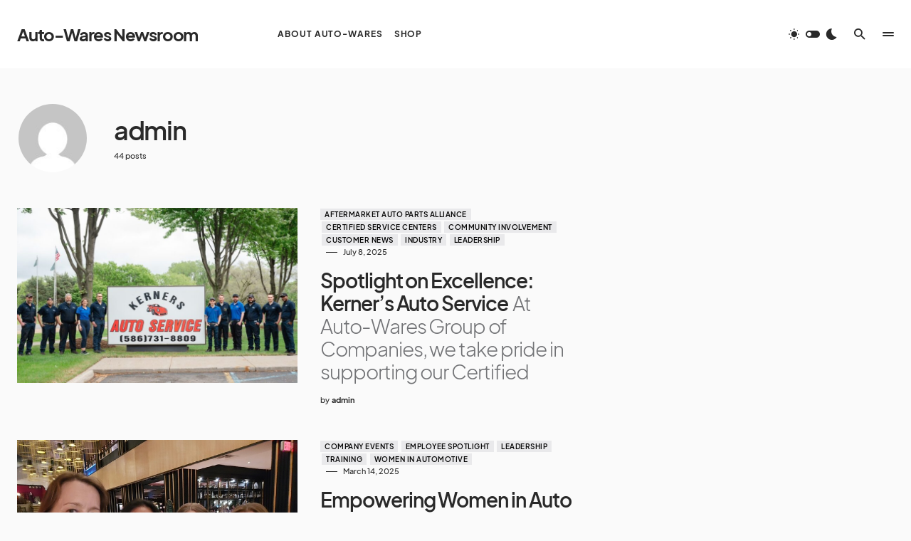

--- FILE ---
content_type: text/html;charset=UTF-8
request_url: https://blog.autowares.com/author/admin/
body_size: 22176
content:
<!doctype html>
<html lang="en-US">
<head>
	<meta charset="UTF-8" />
	<meta name="viewport" content="width=device-width, initial-scale=1" />
	<link rel="profile" href="https://gmpg.org/xfn/11" />
	<title>admin &#8211; Auto-Wares Newsroom</title>
<meta name='robots' content='max-image-preview:large' />
<link rel='dns-prefetch' href='//s.w.org' />
<link rel="alternate" type="application/rss+xml" title="Auto-Wares Newsroom &raquo; Feed" href="https://blog.autowares.com/feed/" />
<link rel="alternate" type="application/rss+xml" title="Auto-Wares Newsroom &raquo; Comments Feed" href="https://blog.autowares.com/comments/feed/" />
<link rel="alternate" type="application/rss+xml" title="Auto-Wares Newsroom &raquo; Posts by admin Feed" href="https://blog.autowares.com/author/admin/feed/" />
			<link rel="preload" href="https://blog.autowares.com/wp-content/plugins/canvas/assets/fonts/canvas-icons.woff" as="font" type="font/woff" crossorigin>
					<script>
			window._wpemojiSettings = {"baseUrl":"https:\/\/s.w.org\/images\/core\/emoji\/13.0.1\/72x72\/","ext":".png","svgUrl":"https:\/\/s.w.org\/images\/core\/emoji\/13.0.1\/svg\/","svgExt":".svg","source":{"concatemoji":"https:\/\/blog.autowares.com\/wp-includes\/js\/wp-emoji-release.min.js?ver=5.7.2"}};
			!function(e,a,t){var n,r,o,i=a.createElement("canvas"),p=i.getContext&&i.getContext("2d");function s(e,t){var a=String.fromCharCode;p.clearRect(0,0,i.width,i.height),p.fillText(a.apply(this,e),0,0);e=i.toDataURL();return p.clearRect(0,0,i.width,i.height),p.fillText(a.apply(this,t),0,0),e===i.toDataURL()}function c(e){var t=a.createElement("script");t.src=e,t.defer=t.type="text/javascript",a.getElementsByTagName("head")[0].appendChild(t)}for(o=Array("flag","emoji"),t.supports={everything:!0,everythingExceptFlag:!0},r=0;r<o.length;r++)t.supports[o[r]]=function(e){if(!p||!p.fillText)return!1;switch(p.textBaseline="top",p.font="600 32px Arial",e){case"flag":return s([127987,65039,8205,9895,65039],[127987,65039,8203,9895,65039])?!1:!s([55356,56826,55356,56819],[55356,56826,8203,55356,56819])&&!s([55356,57332,56128,56423,56128,56418,56128,56421,56128,56430,56128,56423,56128,56447],[55356,57332,8203,56128,56423,8203,56128,56418,8203,56128,56421,8203,56128,56430,8203,56128,56423,8203,56128,56447]);case"emoji":return!s([55357,56424,8205,55356,57212],[55357,56424,8203,55356,57212])}return!1}(o[r]),t.supports.everything=t.supports.everything&&t.supports[o[r]],"flag"!==o[r]&&(t.supports.everythingExceptFlag=t.supports.everythingExceptFlag&&t.supports[o[r]]);t.supports.everythingExceptFlag=t.supports.everythingExceptFlag&&!t.supports.flag,t.DOMReady=!1,t.readyCallback=function(){t.DOMReady=!0},t.supports.everything||(n=function(){t.readyCallback()},a.addEventListener?(a.addEventListener("DOMContentLoaded",n,!1),e.addEventListener("load",n,!1)):(e.attachEvent("onload",n),a.attachEvent("onreadystatechange",function(){"complete"===a.readyState&&t.readyCallback()})),(n=t.source||{}).concatemoji?c(n.concatemoji):n.wpemoji&&n.twemoji&&(c(n.twemoji),c(n.wpemoji)))}(window,document,window._wpemojiSettings);
		</script>
		<style>
img.wp-smiley,
img.emoji {
	display: inline !important;
	border: none !important;
	box-shadow: none !important;
	height: 1em !important;
	width: 1em !important;
	margin: 0 .07em !important;
	vertical-align: -0.1em !important;
	background: none !important;
	padding: 0 !important;
}
</style>
	<link rel='stylesheet' id='canvas-css'  href='https://blog.autowares.com/wp-content/plugins/canvas/assets/css/canvas.css?ver=2.5.1' media='all' />
<link rel='stylesheet' id='wp-block-library-css'  href='https://blog.autowares.com/wp-includes/css/dist/block-library/style.min.css?ver=5.7.2' media='all' />
<link rel='stylesheet' id='canvas-block-alert-style-css'  href='https://blog.autowares.com/wp-content/plugins/canvas/components/basic-elements/block-alert/block.css?ver=1769001952' media='all' />
<link rel='stylesheet' id='canvas-block-progress-style-css'  href='https://blog.autowares.com/wp-content/plugins/canvas/components/basic-elements/block-progress/block.css?ver=1769001952' media='all' />
<link rel='stylesheet' id='canvas-block-collapsibles-style-css'  href='https://blog.autowares.com/wp-content/plugins/canvas/components/basic-elements/block-collapsibles/block.css?ver=1769001952' media='all' />
<link rel='stylesheet' id='canvas-block-tabs-style-css'  href='https://blog.autowares.com/wp-content/plugins/canvas/components/basic-elements/block-tabs/block.css?ver=1769001952' media='all' />
<link rel='stylesheet' id='canvas-block-section-heading-style-css'  href='https://blog.autowares.com/wp-content/plugins/canvas/components/basic-elements/block-section-heading/block.css?ver=1769001952' media='all' />
<link rel='stylesheet' id='canvas-block-row-style-css'  href='https://blog.autowares.com/wp-content/plugins/canvas/components/layout-blocks/block-row/block-row.css?ver=1769001952' media='all' />
<link rel='stylesheet' id='canvas-justified-gallery-block-style-css'  href='https://blog.autowares.com/wp-content/plugins/canvas/components/justified-gallery/block/block-justified-gallery.css?ver=1769001952' media='all' />
<link rel='stylesheet' id='canvas-slider-gallery-block-style-css'  href='https://blog.autowares.com/wp-content/plugins/canvas/components/slider-gallery/block/block-slider-gallery.css?ver=1769001952' media='all' />
<link rel='stylesheet' id='canvas-block-posts-sidebar-css'  href='https://blog.autowares.com/wp-content/plugins/canvas/components/posts/block-posts-sidebar/block-posts-sidebar.css?ver=1769001952' media='all' />
<link rel='stylesheet' id='canvas-block-heading-style-css'  href='https://blog.autowares.com/wp-content/plugins/canvas/components/content-formatting/block-heading/block.css?ver=1769001952' media='all' />
<link rel='stylesheet' id='canvas-block-list-style-css'  href='https://blog.autowares.com/wp-content/plugins/canvas/components/content-formatting/block-list/block.css?ver=1769001952' media='all' />
<link rel='stylesheet' id='canvas-block-paragraph-style-css'  href='https://blog.autowares.com/wp-content/plugins/canvas/components/content-formatting/block-paragraph/block.css?ver=1769001952' media='all' />
<link rel='stylesheet' id='canvas-block-separator-style-css'  href='https://blog.autowares.com/wp-content/plugins/canvas/components/content-formatting/block-separator/block.css?ver=1769001952' media='all' />
<link rel='stylesheet' id='canvas-block-group-style-css'  href='https://blog.autowares.com/wp-content/plugins/canvas/components/basic-elements/block-group/block.css?ver=1769001952' media='all' />
<link rel='stylesheet' id='canvas-block-cover-style-css'  href='https://blog.autowares.com/wp-content/plugins/canvas/components/basic-elements/block-cover/block.css?ver=1769001952' media='all' />
<link rel='stylesheet' id='csco-styles-css'  href='https://blog.autowares.com/wp-content/themes/blueprint/style.css?ver=1.0.5' media='all' />
<style id='csco-styles-inline-css'>
.searchwp-live-search-no-min-chars:after { content: "Continue typing" }
</style>
<style id='csco-theme-fonts-inline-css'>
@font-face {font-family: plus-jakarta-sans;src: url('https://blog.autowares.com/wp-content/themes/blueprint/assets/static/fonts/plus-jakarta-sans-300.woff2') format('woff2'),url('https://blog.autowares.com/wp-content/themes/blueprint/assets/static/fonts/plus-jakarta-sans-300.woff') format('woff');font-weight: 300;font-style: normal;font-display: swap;}@font-face {font-family: plus-jakarta-sans;src: url('https://blog.autowares.com/wp-content/themes/blueprint/assets/static/fonts/plus-jakarta-sans-regular.woff2') format('woff2'),url('https://blog.autowares.com/wp-content/themes/blueprint/assets/static/fonts/plus-jakarta-sans-regular.woff') format('woff');font-weight: 400;font-style: normal;font-display: swap;}@font-face {font-family: plus-jakarta-sans;src: url('https://blog.autowares.com/wp-content/themes/blueprint/assets/static/fonts/plus-jakarta-sans-500.woff2') format('woff2'),url('https://blog.autowares.com/wp-content/themes/blueprint/assets/static/fonts/plus-jakarta-sans-500.woff') format('woff');font-weight: 500;font-style: normal;font-display: swap;}@font-face {font-family: plus-jakarta-sans;src: url('https://blog.autowares.com/wp-content/themes/blueprint/assets/static/fonts/plus-jakarta-sans-600.woff2') format('woff2'),url('https://blog.autowares.com/wp-content/themes/blueprint/assets/static/fonts/plus-jakarta-sans-600.woff') format('woff');font-weight: 600;font-style: normal;font-display: swap;}@font-face {font-family: plus-jakarta-sans;src: url('https://blog.autowares.com/wp-content/themes/blueprint/assets/static/fonts/plus-jakarta-sans-700.woff2') format('woff2'),url('https://blog.autowares.com/wp-content/themes/blueprint/assets/static/fonts/plus-jakarta-sans-700.woff') format('woff');font-weight: 700;font-style: normal;font-display: swap;}
</style>
<style id='csco-customizer-output-styles-inline-css'>
:root, [data-site-scheme="default"]{--cs-color-site-background:#fafafa;--cs-color-header-background:#ffffff;--cs-color-header-background-alpha:rgba(255,255,255,0.85);--cs-color-submenu-background:rgba(255,255,255,0.85);--cs-color-search-background:rgba(255,255,255,0.85);--cs-color-multi-column-background:rgba(255,255,255,0.85);--cs-color-fullscreen-menu-background:rgba(255,255,255,0.85);--cs-color-footer-background:#ffffff;--cs-color-footer-bottom-background:#fafafa;}:root, [data-scheme="default"]{--cs-color-overlay-background:rgba(0,0,0,0.15);--cs-color-overlay-secondary-background:rgba(0,0,0,0.35);--cs-color-link:#000000;--cs-color-link-hover:#a3a3a3;--cs-color-accent:#191919;--cs-color-secondary:#a3a3a3;--cs-palette-color-secondary:#a3a3a3;--cs-color-button:#292929;--cs-color-button-contrast:#ffffff;--cs-color-button-hover:#d7cfb8;--cs-color-button-hover-contrast:#000000;--cs-color-category:#e9e9eb;--cs-color-category-contrast:#000000;--cs-color-category-hover:#454558;--cs-color-category-hover-contrast:#ffffff;--cs-color-tags:#ededed;--cs-color-tags-contrast:#292929;--cs-color-tags-hover:#484f7e;--cs-color-tags-hover-contrast:#ffffff;--cs-color-post-meta:#292929;--cs-color-post-meta-link:#292929;--cs-color-post-meta-link-hover:#818181;--cs-color-excerpt:#717275;--cs-color-badge-primary:#484f7e;--cs-color-badge-secondary:#ededed;--cs-color-badge-success:#9db8ad;--cs-color-badge-danger:#cfa0b1;--cs-color-badge-warning:#cac6b4;--cs-color-badge-info:#5c6693;--cs-color-badge-dark:#000000;--cs-color-badge-light:#fafafa;}[data-scheme="default"] [class*="-badge"][class*="-primary"]{--cs-color-badge-dark-contrast:#ffffff;}[data-scheme="default"] [class*="-badge"][class*="-secondary"]{--cs-color-badge-light-contrast:#000000;}[data-scheme="default"] [class*="-badge"][class*="-success"]{--cs-color-badge-dark-contrast:#ffffff;}[data-scheme="default"] [class*="-badge"][class*="-danger"]{--cs-color-badge-dark-contrast:#ffffff;}[data-scheme="default"] [class*="-badge"][class*="-warning"]{--cs-color-badge-dark-contrast:#ffffff;}[data-scheme="default"] [class*="-badge"][class*="-info"]{--cs-color-badge-dark-contrast:#ffffff;}[data-scheme="default"] [class*="-badge"][class*="-dark"]{--cs-color-badge-dark-contrast:#ffffff;}[data-scheme="default"] [class*="-badge"][class*="-light"]{--cs-color-badge-light-contrast:#000000;}[data-site-scheme="dark"]{--cs-color-site-background:#1c1c1c;--cs-color-header-background:#1c1c1c;--cs-color-header-background-alpha:rgba(28,28,28,0.85);--cs-color-submenu-background:rgba(28,28,28,0.85);--cs-color-search-background:rgba(28,28,28,0.85);--cs-color-multi-column-background:rgba(28,28,28,0.85);--cs-color-fullscreen-menu-background:rgba(28,28,28,0.85);--cs-color-footer-background:#292929;--cs-color-footer-bottom-background:#1c1c1c;--cs-color-overlay-background:rgba(0,0,0,0.15);--cs-color-overlay-secondary-background:rgba(0,0,0,0.35);--cs-color-link:#ffffff;--cs-color-link-hover:rgba(255,255,255,0.75);}:root{--cs-color-submenu-background-dark:rgba(28,28,28,0.85);--cs-color-search-background-dark:rgba(28,28,28,0.85);--cs-color-multi-column-background-dark:rgba(28,28,28,0.85);--cs-layout-elements-border-radius:0px;--cs-thumbnail-border-radius:0px;--cs-button-border-radius:0px;--cnvs-tabs-border-radius:0px;--cs-input-border-radius:0px;--cs-badge-border-radius:0px;--cs-category-label-border-radius:0px;--cs-header-initial-height:96px;}[data-scheme="dark"]{--cs-color-accent:#191919;--cs-color-secondary:#bcbcbc;--cs-palette-color-secondary:#bcbcbc;--cs-color-button:#353535;--cs-color-button-contrast:#ffffff;--cs-color-button-hover:#000000;--cs-color-button-hover-contrast:#ffffff;--cs-color-category:#e9e9eb;--cs-color-category-contrast:#000000;--cs-color-category-hover:#818181;--cs-color-category-hover-contrast:#ffffff;--cs-color-post-meta:#ffffff;--cs-color-post-meta-link:#ffffff;--cs-color-post-meta-link-hover:#818181;--cs-color-excerpt:#e0e0e0;--cs-color-badge-primary:#484f7e;--cs-color-badge-secondary:#ededed;--cs-color-badge-success:#9db8ad;--cs-color-badge-danger:#cfa0b1;--cs-color-badge-warning:#cac6b4;--cs-color-badge-info:#5c6693;--cs-color-badge-dark:rgba(255,255,255,0.7);--cs-color-badge-light:rgb(238,238,238);}[data-scheme="dark"] [class*="-badge"][class*="-primary"]{--cs-color-badge-dark-contrast:#ffffff;}[data-scheme="dark"] [class*="-badge"][class*="-secondary"]{--cs-color-badge-light-contrast:#000000;}[data-scheme="dark"] [class*="-badge"][class*="-success"]{--cs-color-badge-dark-contrast:#ffffff;}[data-scheme="dark"] [class*="-badge"][class*="-danger"]{--cs-color-badge-dark-contrast:#ffffff;}[data-scheme="dark"] [class*="-badge"][class*="-warning"]{--cs-color-badge-dark-contrast:#ffffff;}[data-scheme="dark"] [class*="-badge"][class*="-info"]{--cs-color-badge-dark-contrast:#ffffff;}[data-scheme="dark"] [class*="-badge"][class*="-dark"]{--cs-color-badge-dark-contrast:#ffffff;}[data-scheme="dark"] [class*="-badge"][class*="-light"]{--cs-color-badge-light-contrast:#020202;}:root .cnvs-block-section-heading, [data-scheme="default"] .cnvs-block-section-heading, [data-scheme="dark"] [data-scheme="default"] .cnvs-block-section-heading{--cnvs-section-heading-border-color:#d5d5d5;}[data-scheme="dark"] .cnvs-block-section-heading{--cnvs-section-heading-border-color:#494949;}
</style>
<script src='https://blog.autowares.com/wp-includes/js/jquery/jquery.min.js?ver=3.5.1' id='jquery-core-js'></script>
<script src='https://blog.autowares.com/wp-includes/js/jquery/jquery-migrate.min.js?ver=3.3.2' id='jquery-migrate-js'></script>
<link rel="https://api.w.org/" href="https://blog.autowares.com/wp-json/" /><link rel="alternate" type="application/json" href="https://blog.autowares.com/wp-json/wp/v2/users/1" /><link rel="EditURI" type="application/rsd+xml" title="RSD" href="https://blog.autowares.com/xmlrpc.php?rsd" />
<link rel="wlwmanifest" type="application/wlwmanifest+xml" href="https://blog.autowares.com/wp-includes/wlwmanifest.xml" /> 
<meta name="generator" content="WordPress 5.7.2" />

<style type="text/css" media="all" id="canvas-blocks-dynamic-styles">

</style>
<style id="csco-inline-styles">
:root {
	/* Base Font */
	--cs-font-base-family: 'plus-jakarta-sans', sans-serif;
	--cs-font-base-size: 1rem;
	--cs-font-base-weight: 400;
	--cs-font-base-style: normal;
	--cs-font-base-letter-spacing: normal;
	--cs-font-base-line-height: 1.5;

	/* Primary Font */
	--cs-font-primary-family: 'plus-jakarta-sans', sans-serif;
	--cs-font-primary-size: 0.6875rem;
	--cs-font-primary-weight: 700;
	--cs-font-primary-style: normal;
	--cs-font-primary-letter-spacing: 0.125em;
	--cs-font-primary-text-transform: uppercase;

	/* Secondary Font */
	--cs-font-secondary-family: 'plus-jakarta-sans', sans-serif;
	--cs-font-secondary-size: 0.75rem;
	--cs-font-secondary-weight: 500;
	--cs-font-secondary-style: normal;
	--cs-font-secondary-letter-spacing: normal;
	--cs-font-secondary-text-transform: initial;

	/* Category Font */
	--cs-font-category-family 'plus-jakarta-sans', sans-serif;
	--cs-font-category-size: 0.625rem;
	--cs-font-category-weight: 600;
	--cs-font-category-style: normal;
	--cs-font-category-letter-spacing: 0.05em;
	--cs-font-category-text-transform: uppercase;

	/* Tags Font */
	--cs-font-tags-family: 'plus-jakarta-sans', sans-serif;
	--cs-font-tags-size: 0.6875rem;
	--cs-font-tags-weight: 600;
	--cs-font-tags-style: normal;
	--cs-font-tags-letter-spacing: 0.025em;
	--cs-font-tags-text-transform: uppercase;

	/* Post Meta Font */
	--cs-font-post-meta-family: 'plus-jakarta-sans', sans-serif;
	--cs-font-post-meta-size: 0.6875rem;
	--cs-font-post-meta-weight: 500;
	--cs-font-post-meta-style: normal;
	--cs-font-post-meta-letter-spacing: normal;
	--cs-font-post-meta-text-transform: initial;

	/* Input Font */
	--cs-font-input-family: 'plus-jakarta-sans', sans-serif;
	--cs-font-input-size: 0.875rem;
	--cs-font-input-line-height: 1.625rem;
	--cs-font-input-weight: 500;
	--cs-font-input-style: normal;
	--cs-font-input-letter-spacing: normal;
	--cs-font-input-text-transform: initial;

	/* Post Subbtitle */
	--cs-font-post-subtitle-family: 'plus-jakarta-sans', sans-serif;
	--cs-font-post-subtitle-size: 2.25rem;
	--cs-font-post-subtitle-weight: 300;
	--cs-font-post-subtitle-line-height: 1.15;
	--cs-font-post-subtitle-letter-spacing: normal;

	/* Post Content */
	--cs-font-post-content-family: 'plus-jakarta-sans', sans-serif;
	--cs-font-post-content-size: 1rem;
	--cs-font-post-content-letter-spacing: normal;

	/* Summary */
	--cs-font-entry-summary-family: 'plus-jakarta-sans', sans-serif;
	--cs-font-entry-summary-size: 1.25rem;
	--cs-font-entry-summary-letter-spacing: normal;

	/* Entry Excerpt */
	--cs-font-entry-excerpt-family: 'plus-jakarta-sans', sans-serif;
	--cs-font-entry-excerpt-size: 1rem;
	--cs-font-entry-excerpt-line-height: 1.5;
	--cs-font-entry-excerpt-wight: 400;
	--cs-font-entry-excerpt-letter-spacing: normal;

	/* Logos --------------- */

	/* Main Logo */
	--cs-font-main-logo-family: 'plus-jakarta-sans', sans-serif;
	--cs-font-main-logo-size: 1.5rem;
	--cs-font-main-logo-weight: 700;
	--cs-font-main-logo-style: normal;
	--cs-font-main-logo-letter-spacing: -0.05em;
	--cs-font-main-logo-text-transform: initial;

	/* Footer Logo */
	--cs-font-footer-logo-family: 'plus-jakarta-sans', sans-serif;
	--cs-font-footer-logo-size: 1.5rem;
	--cs-font-footer-logo-weight: 700;
	--cs-font-footer-logo-style: normal;
	--cs-font-footer-logo-letter-spacing: -0.05em;
	--cs-font-footer-logo-text-transform: initial;

	/* Headings --------------- */

	/* Headings */
	--cs-font-headings-family: 'plus-jakarta-sans', sans-serif;
	--cs-font-headings-weight: 600;
	--cs-font-headings-style: normal;
	--cs-font-headings-line-height: 1.15;
	--cs-font-headings-letter-spacing: -0.0375em;
	--cs-font-headings-text-transform: initial;

	/* Headings Excerpt */
	--cs-font-headings-excerpt-family: 'plus-jakarta-sans', sans-serif;
	--cs-font-headings-excerpt-weight: 300;
	--cs-font-headings-excerpt-style: normal;
	--cs-font-headings-excerpt-line-height: 1.15;
	--cs-font-headings-excerpt-letter-spacing: -0.0375em;
	--cs-font-headings-excerpt-text-transform: initial;

	/* Section Headings */
	--cs-font-section-headings-family: 'plus-jakarta-sans', sans-serif;
	--cs-font-section-headings-size: 1.25rem;
	--cs-font-section-headings-weight: 600;
	--cs-font-section-headings-style: normal;
	--cs-font-section-headings-letter-spacing: -0.05em;
	--cs-font-section-headings-text-transform: initial;

	/* Primary Menu Font --------------- */
	/* Used for main top level menu elements. */
	--cs-font-primary-menu-family: 'plus-jakarta-sans', sans-serif;
	--cs-font-primary-menu-size: 0.75rem;
	--cs-font-primary-menu-weight: 700;
	--cs-font-primary-menu-style: normal;
	--cs-font-primary-menu-letter-spacing: 0.075em;
	--cs-font-primary-menu-text-transform: uppercase;

	/* Primary Submenu Font */
	/* Used for submenu elements. */
	--cs-font-primary-submenu-family: 'plus-jakarta-sans', sans-serif;
	--cs-font-primary-submenu-size: 0.75rem;
	--cs-font-primary-submenu-weight: 500;
	--cs-font-primary-submenu-style: normal;
	--cs-font-primary-submenu-letter-spacing: normal;
	--cs-font-primary-submenu-text-transform: initial;

	/* Featured Menu Font */
	/* Used for main top level featured-menu elements. */
	--cs-font-featured-menu-family: 'plus-jakarta-sans', sans-serif;
	--cs-font-featured-menu-size: 0.75rem;
	--cs-font-featured-menu-weight: 700;
	--cs-font-featured-menu-style: normal;
	--cs-font-featured-menu-letter-spacing: 0.075em;
	--cs-font-featured-menu-text-transform: uppercase;

	/* Featured Submenu Font */
	/* Used for featured-submenu elements. */
	--cs-font-featured-submenu-family: 'plus-jakarta-sans', sans-serif;
	--cs-font-featured-submenu-size: 0.75rem;
	--cs-font-featured-submenu-weight: 500;
	--cs-font-featured-submenu-style: normal;
	--cs-font-featured-submenu-letter-spacing: normal;
	--cs-font-featured-submenu-text-transform: initial;

	/* Fullscreen Menu Font */
	/* Used for main top level fullscreen-menu elements. */
	--cs-font-fullscreen-menu-family: 'plus-jakarta-sans', sans-serif;
	--cs-font-fullscreen-menu-size: 2.5rem;
	--cs-font-fullscreen-menu-weight: 600;
	--cs-font-fullscreen-menu-line-height: 1;
	--cs-font-fullscreen-menu-style: normal;
	--cs-font-fullscreen-menu-letter-spacing: -0.05em;
	--cs-font-fullscreen-menu-text-transform: initial;

	/* Fullscreen Submenu Font */
	/* Used for fullscreen-submenu elements. */
	--cs-font-fullscreen-submenu-family: 'plus-jakarta-sans', sans-serif;
	--cs-font-fullscreen-submenu-size: 1rem;
	--cs-font-fullscreen-submenu-weight: 500;
	--cs-font-fullscreen-submenu-line-height: 1;
	--cs-font-fullscreen-submenu-style: normal;
	--cs-font-fullscreen-submenu-letter-spacing: normal;
	--cs-font-fullscreen-submenu-text-transform: initial;

	/* Footer Menu Heading Font
	/* Used for main top level footer elements. */
	--cs-font-footer-menu-family: 'plus-jakarta-sans', sans-serif;
	--cs-font-footer-menu-size: 1.25rem;
	--cs-font-footer-menu-weight: 600;
	--cs-font-footer-menu-line-height: 1;
	--cs-font-footer-menu-style: normal;
	--cs-font-footer-menu-letter-spacing: -0.05em;
	--cs-font-footer-menu-text-transform: initial;

	/* Footer Submenu Font */
	/* Used footer-submenu elements. */
	--cs-font-footer-submenu-family: 'plus-jakarta-sans', sans-serif;
	--cs-font-footer-submenu-size: 0.75rem;
	--cs-font-footer-submenu-weight: 700;
	--cs-font-footer-submenu-line-height: 1.5;
	--cs-font-footer-submenu-style: normal;
	--cs-font-footer-submenu-letter-spacing: 0.075em;
	--cs-font-footer-submenu-text-transform: uppercase;

	/* Footer Bottom Menu Font */
	/* Used footer-bottom-submenu elements. */
	--cs-font-footer-bottom-submenu-family: 'plus-jakarta-sans', sans-serif;
	--cs-font-footer-bottom-submenu-size: 0.75rem;
	--cs-font-footer-bottom-submenu-weight: 500;
	--cs-font-footer-bottom-submenu-line-height: 1;
	--cs-font-footer-bottom-submenu-style: normal;
	--cs-font-footer-bottom-submenu-letter-spacing: normal;
	--cs-font-footer-bottom-submenu-text-transform: initial;

	/* Category Letter Font */
	--cs-font-category-letter-family: 'plus-jakarta-sans', sans-serif;
	--cs-font-category-letter-size: 4rem;
	--cs-font-category-letter-weight: 600;
	--cs-font-category-letter-style: normal;

	/* Category label */
	--cs-font-category-label-family: 'plus-jakarta-sans', sans-serif;
	--cs-font-category-label-size: 1.125rem;
	--cs-font-category-label-weight: 400;
	--cs-font-category-label-style: normal;
	--cs-font-category-label-line-height: 1.15;
	--cs-font-category-label-letter-spacing: -0.0125em;
	--cs-font-category-label-text-transform: initial;

	/* Custom-label Font */
	/* Used for custom-label. */
	--cs-font-custom-label-family: 'plus-jakarta-sans', sans-serif;
	--cs-font-custom-label-size: 0.75rem;
	--cs-font-custom-label-weight: 500;
	--cs-font-custom-label-style: normal;
	--cs-font-custom-label-letter-spacing: normal;
	--cs-font-custom-label-text-transform: uppercase;

	/* Label */
	--cs-font-label-family: 'plus-jakarta-sans', sans-serif;
	--cs-font-label-size: 0.75rem;
	--cs-font-label-weight: 700;
	--cs-font-label-style: normal;
	--cs-font-label-letter-spacing: -0.025em;
	--cs-font-label-text-transform: uppercase;

	/* Header instagram */
	/* Used for Header instagrams. */
	--cs-font-header-instagram-family: 'plus-jakarta-sans', sans-serif;
	--cs-font-header-instagram-size: 2rem;
	--cs-font-header-instagram-weight: 400;
	--cs-font-header-instagram-style: normal;
	--cs-font-header-instagram-letter-spacing: normal;
	--cs-font-header-instagram-text-transform: none;

	/* Used badge*/
	--cs-font-badge-family: 'plus-jakarta-sans', sans-serif;
	--cs-font-badge-size: 0.625rem;
	--cs-font-badge-weight: 600;
	--cs-font-badge-style: normal;
	--cs-font-badge-letter-spacing: normal;
	--cs-font-badge-text-transform: uppercase;;
}

</style>
		<link rel="icon" href="https://awitestwordpress.s3.amazonaws.com/wp-content/uploads/2022/11/19000059/cropped-aw-tiny-32x32.png" sizes="32x32" />
<link rel="icon" href="https://awitestwordpress.s3.amazonaws.com/wp-content/uploads/2022/11/19000059/cropped-aw-tiny-192x192.png" sizes="192x192" />
<link rel="apple-touch-icon" href="https://awitestwordpress.s3.amazonaws.com/wp-content/uploads/2022/11/19000059/cropped-aw-tiny-180x180.png" />
<meta name="msapplication-TileImage" content="https://awitestwordpress.s3.amazonaws.com/wp-content/uploads/2022/11/19000059/cropped-aw-tiny-270x270.png" />
</head>

<body class="archive author author-admin author-1 wp-embed-responsive cs-page-layout-right cs-navbar-smart-enabled cs-sticky-sidebar-enabled cs-stick-last" data-scheme='default' data-site-scheme='default'>



	<div class="cs-site-overlay"></div>

	<div class="cs-offcanvas">
		<div class="cs-offcanvas__header" data-scheme="default">
			
			<nav class="cs-offcanvas__nav">
						<div class="cs-logo">
			<a class="cs-header__logo cs-logo-once " href="https://blog.autowares.com/">
				Auto-Wares Newsroom			</a>

					</div>
		
				<span class="cs-offcanvas__toggle" role="button"><i class="cs-icon cs-icon-x"></i></span>
			</nav>

					</div>
		<aside class="cs-offcanvas__sidebar">
			<div class="cs-offcanvas__inner cs-offcanvas__area cs-widget-area">
				<div class="widget widget_nav_menu cs-d-xl-none"><div class="menu-primary-container"><ul id="menu-primary" class="menu"><li id="menu-item-5260" class="menu-item menu-item-type-post_type menu-item-object-page menu-item-home menu-item-5260"><a href="https://blog.autowares.com/">About Auto-Wares</a></li>
<li id="menu-item-5261" class="menu-item menu-item-type-custom menu-item-object-custom menu-item-5261"><a target="_blank" rel="noopener" href="https://myautovaluestore.com">Shop</a></li>
</ul></div></div>
							</div>
		</aside>
	</div>
	
<div class="cs-fullscreen-menu" data-scheme="default">
	<div class="cs-fullscreen-menu__inner">
		<div class="cs-container">
			<div class="cs-fullscreen-menu__row">

				<div class="cs-fullscreen-menu__nav"><ul class="cs-fullscreen-menu__nav-inner"><li id="menu-item-5267" class="menu-item menu-item-type-post_type menu-item-object-page menu-item-home menu-item-5267"><a href="https://blog.autowares.com/">About Auto-wares</a></li>
<li id="menu-item-3678" class="menu-item menu-item-type-custom menu-item-object-custom menu-item-3678"><a target="_blank" rel="noopener" href="https://myautovaluestore.com">Shop</a></li>
</ul><div class="cs-fullscreen-menu__nav-col cs-fullscreen-menu__nav-col-first"></div>
					<div class="cs-fullscreen-menu__nav-col cs-fullscreen-menu__nav-col-last"></div></div>
				<div class="cs-fullscreen-menu__col">
									</div>
			</div>

						<div class="cs-header__multi-column-posts-wrapper">
				<h5 class="cs-section-heading cnvs-block-section-heading is-style-cnvs-block-section-heading-default halignleft  "><span class="cnvs-section-title"><span>Weekly Must-Reads</span></span><a href="" class="cs-section-link">View All</a></h5>
				<div class="cs-header__multi-column-posts">
											<article class="post-5759 post type-post status-publish format-standard has-post-thumbnail category-alliance category-awards category-csc category-industry category-training tag-technician-of-the-year tag-toty cs-entry cs-video-wrap">
							<div class="cs-entry__outer">

								
								<div class="cs-entry__inner cs-entry__content">
									
									<a href="https://blog.autowares.com/2025/07/the-aftermarket-auto-parts-alliance-crowns-the-united-states-2025-technician-of-the-year/" class="cs-entry__title-wrapper">
										<span class="cs-entry__title-effect">
											<h2 class="cs-entry__title">The Aftermarket Auto Parts Alliance Crowns the United States 2025 Technician of the Year</h2>																							<p class="cs-entry__excerpt">July 7-10, the Aftermarket Auto Parts Alliance, better known as Auto Value and</p>
																					</span>
									</a>

									<div class="cs-entry__post-meta" ></div>
								</div>
							</div>
						</article>

											<article class="post-5744 post type-post status-publish format-standard has-post-thumbnail category-csc category-community-service category-company-events category-industry tag-charity tag-golf-outing cs-entry cs-video-wrap">
							<div class="cs-entry__outer">

								
								<div class="cs-entry__inner cs-entry__content">
									
									<a href="https://blog.autowares.com/2025/07/auto-wares-hosts-annual-golf-outing-fun-and-fundraising-on-the-fairway/" class="cs-entry__title-wrapper">
										<span class="cs-entry__title-effect">
											<h2 class="cs-entry__title">Auto-Wares Hosts Annual Golf Outings – Fun and Fundraising on the Fairway</h2>																							<p class="cs-entry__excerpt">In July, Auto-Wares Group of Companies proudly hosted its annual golf outings,</p>
																					</span>
									</a>

									<div class="cs-entry__post-meta" ></div>
								</div>
							</div>
						</article>

											<article class="post-5732 post type-post status-publish format-standard has-post-thumbnail category-alliance category-csc category-community-service category-customers category-industry category-leadership tag-auto-value tag-certified-service-center tag-shop-owner-magazine cs-entry cs-video-wrap">
							<div class="cs-entry__outer">

								
								<div class="cs-entry__inner cs-entry__content">
									
									<a href="https://blog.autowares.com/2025/07/spotlight-on-excellence-kerners-auto-service/" class="cs-entry__title-wrapper">
										<span class="cs-entry__title-effect">
											<h2 class="cs-entry__title">Spotlight on Excellence: Kerner’s Auto Service</h2>																							<p class="cs-entry__excerpt">At Auto-Wares Group of Companies, we take pride in supporting our Certified</p>
																					</span>
									</a>

									<div class="cs-entry__post-meta" ></div>
								</div>
							</div>
						</article>

											<article class="post-5718 post type-post status-publish format-standard has-post-thumbnail category-awards category-employee-spotlight category-industry category-leadership category-women-in-automotive tag-award tag-women-at-the-wheel cs-entry cs-video-wrap">
							<div class="cs-entry__outer">

								
								<div class="cs-entry__inner cs-entry__content">
									
									<a href="https://blog.autowares.com/2025/06/celebrating-excellence-three-auto-wares-leaders-honored-as-2025-women-at-the-wheel/" class="cs-entry__title-wrapper">
										<span class="cs-entry__title-effect">
											<h2 class="cs-entry__title">Celebrating Excellence: Three Auto-Wares Leaders Honored as 2025 Women at the Wheel</h2>																							<p class="cs-entry__excerpt">Congratulations to Maria Winquest, Natasha Stearns, and Sara Taylor of</p>
																					</span>
									</a>

									<div class="cs-entry__post-meta" ></div>
								</div>
							</div>
						</article>

									</div>
			</div>
					</div>
	</div>
</div>

<div id="page" class="cs-site">

	
	<div class="cs-site-inner">

		
		<div class="cs-header-before"></div>

		
<header class="cs-header cs-header-one" data-scheme="default">
	<div class="cs-container">
		<div class="cs-header__inner cs-header__inner-desktop" >
			<div class="cs-header__col cs-col-left">
						<div class="cs-logo">
			<a class="cs-header__logo cs-logo-once " href="https://blog.autowares.com/">
				Auto-Wares Newsroom			</a>

					</div>
		<nav class="cs-header__nav"><ul id="menu-primary-1" class="cs-header__nav-inner"><li class="menu-item menu-item-type-post_type menu-item-object-page menu-item-home menu-item-5260"><a href="https://blog.autowares.com/"><span>About Auto-Wares</span></a></li>
<li class="menu-item menu-item-type-custom menu-item-object-custom menu-item-5261"><a target="_blank" rel="noopener" href="https://myautovaluestore.com"><span>Shop</span></a></li>
</ul></nav>			</div>
			<div class="cs-header__col cs-col-right">
							<span role="button" class="cs-header__scheme-toggle cs-site-scheme-toggle">
									<i class="cs-header__scheme-toggle-icon cs-icon cs-icon-sun"></i>
					<span class="cs-header__scheme-toggle-element"></span>					<i class="cs-header__scheme-toggle-icon cs-icon cs-icon-moon"></i>
							</span>
				<span class="cs-header__search-toggle" role="button">
			<i class="cs-icon cs-icon-search"></i>
		</span>
				<span class="cs-header__fullscreen-menu-toggle" role="button">
			<span></span>
		</span>
					</div>
		</div>

		
<div class="cs-header__inner cs-header__inner-mobile">
	<div class="cs-header__col cs-col-left">
						<span class="cs-header__offcanvas-toggle" role="button">
					<span></span>
				</span>
				</div>
	<div class="cs-header__col cs-col-center">
				<div class="cs-logo">
			<a class="cs-header__logo cs-logo-once " href="https://blog.autowares.com/">
				Auto-Wares Newsroom			</a>

					</div>
			</div>
	<div class="cs-header__col cs-col-right">
					<span role="button" class="cs-header__scheme-toggle cs-site-scheme-toggle cs-header__scheme-toggle-mobile">
				<span class="cs-header__scheme-toggle-icons">					<i class="cs-header__scheme-toggle-icon cs-icon cs-icon-sun"></i>
										<i class="cs-header__scheme-toggle-icon cs-icon cs-icon-moon"></i>
				</span>			</span>
						<span class="cs-header__search-toggle" role="button">
			<i class="cs-icon cs-icon-search"></i>
		</span>
			</div>
</div>
	</div>

	
<div class="cs-search" data-scheme="default">
	<div class="cs-container">

		<div class="cs-search__wrapper">
			<form role="search" method="get" class="cs-search__nav-form" action="https://blog.autowares.com/">
				<div class="cs-search__group">
					<input data-swpparentel=".cs-header .cs-search-live-result" required class="cs-search__input" data-swplive="true" type="search" value="" name="s" placeholder="Enter keyword">
					<button class="cs-search__submit">Search Now</button>
				</div>
				<div class="cs-search-live-result"></div>
			</form>

						<div class="cs-search__tags-wrapper">
				<h5 class="cs-section-heading cnvs-block-section-heading is-style-cnvs-block-section-heading-default halignleft  "><span class="cnvs-section-title"><span>Popular Topics</span></span></h5>				<div class="cs-search__tags">
					<ul>
													<li>
								<a href="https://blog.autowares.com/tag/women-in-auto-care/" rel="tag">
									Women In Auto Care								</a>
							</li>
													<li>
								<a href="https://blog.autowares.com/tag/women-at-the-wheel/" rel="tag">
									Women at the wheel								</a>
							</li>
													<li>
								<a href="https://blog.autowares.com/tag/wix-ffa/" rel="tag">
									WIX FFA								</a>
							</li>
													<li>
								<a href="https://blog.autowares.com/tag/wiac-conference/" rel="tag">
									WIAC Conference								</a>
							</li>
													<li>
								<a href="https://blog.autowares.com/tag/viva-chassis/" rel="tag">
									Viva Chassis								</a>
							</li>
													<li>
								<a href="https://blog.autowares.com/tag/viva-broncos/" rel="tag">
									Viva Broncos								</a>
							</li>
													<li>
								<a href="https://blog.autowares.com/tag/valvoline/" rel="tag">
									Valvoline								</a>
							</li>
													<li>
								<a href="https://blog.autowares.com/tag/utv/" rel="tag">
									UTV								</a>
							</li>
													<li>
								<a href="https://blog.autowares.com/tag/ultimate-vehicle-giveaway/" rel="tag">
									Ultimate Vehicle Giveaway								</a>
							</li>
													<li>
								<a href="https://blog.autowares.com/tag/truck-rally/" rel="tag">
									Truck Rally								</a>
							</li>
											</ul>
				</div>
			</div>
			
		</div>

					<div class="cs-search__posts-wrapper">
				<h5 class="cs-section-heading cnvs-block-section-heading is-style-cnvs-block-section-heading-default halignleft  "><span class="cnvs-section-title"><span>Trending Now</span></span><a href="" class="cs-section-link">View All</a></h5>
				<div class="cs-search__posts">
											<article class="post-5759 post type-post status-publish format-standard has-post-thumbnail category-alliance category-awards category-csc category-industry category-training tag-technician-of-the-year tag-toty cs-entry cs-video-wrap">
							<div class="cs-entry__outer">

																	<div class="cs-entry__inner cs-entry__thumbnail cs-entry__overlay cs-overlay-ratio cs-ratio-landscape-16-9">
										<div class="cs-overlay-background cs-overlay-transparent">
											<img width="380" height="280" src="https://awitestwordpress.s3.amazonaws.com/wp-content/uploads/2025/07/22173733/Screenshot-2025-07-22-093127-380x280.png" class="attachment-csco-thumbnail size-csco-thumbnail wp-post-image" alt="" loading="lazy" />										</div>

										<a href="https://blog.autowares.com/2025/07/the-aftermarket-auto-parts-alliance-crowns-the-united-states-2025-technician-of-the-year/" class="cs-overlay-link"></a>
									</div>
								
								<div class="cs-entry__inner cs-entry__content">
									
									<a href="https://blog.autowares.com/2025/07/the-aftermarket-auto-parts-alliance-crowns-the-united-states-2025-technician-of-the-year/" class="cs-entry__title-wrapper">
										<span class="cs-entry__title-effect">
											<h2 class="cs-entry__title">The Aftermarket Auto Parts Alliance Crowns the United States 2025 Technician of the Year</h2>																							<p class="cs-entry__excerpt">July 7-10, the Aftermarket Auto Parts Alliance, better known as Auto Value and</p>
																					</span>
									</a>

									<div class="cs-entry__post-meta" ><div class="cs-meta-author"><span class="cs-by">by</span><a class="cs-meta-author-inner url fn n" href="https://blog.autowares.com/author/auto-wares/" title="View all posts by Auto-Wares Team"><span class="cs-author">Auto-Wares Team</span></a></div><div class="cs-meta-date">July 22, 2025</div></div>
								</div>
							</div>
						</article>

											<article class="post-5744 post type-post status-publish format-standard has-post-thumbnail category-csc category-community-service category-company-events category-industry tag-charity tag-golf-outing cs-entry cs-video-wrap">
							<div class="cs-entry__outer">

																	<div class="cs-entry__inner cs-entry__thumbnail cs-entry__overlay cs-overlay-ratio cs-ratio-landscape-16-9">
										<div class="cs-overlay-background cs-overlay-transparent">
											<img width="380" height="280" src="https://awitestwordpress.s3.amazonaws.com/wp-content/uploads/2025/07/21164433/IMG_6735-380x280.jpg" class="attachment-csco-thumbnail size-csco-thumbnail wp-post-image" alt="" loading="lazy" />										</div>

										<a href="https://blog.autowares.com/2025/07/auto-wares-hosts-annual-golf-outing-fun-and-fundraising-on-the-fairway/" class="cs-overlay-link"></a>
									</div>
								
								<div class="cs-entry__inner cs-entry__content">
									
									<a href="https://blog.autowares.com/2025/07/auto-wares-hosts-annual-golf-outing-fun-and-fundraising-on-the-fairway/" class="cs-entry__title-wrapper">
										<span class="cs-entry__title-effect">
											<h2 class="cs-entry__title">Auto-Wares Hosts Annual Golf Outings – Fun and Fundraising on the Fairway</h2>																							<p class="cs-entry__excerpt">In July, Auto-Wares Group of Companies proudly hosted its annual golf outings,</p>
																					</span>
									</a>

									<div class="cs-entry__post-meta" ><div class="cs-meta-author"><span class="cs-by">by</span><a class="cs-meta-author-inner url fn n" href="https://blog.autowares.com/author/auto-wares/" title="View all posts by Auto-Wares Team"><span class="cs-author">Auto-Wares Team</span></a></div><div class="cs-meta-date">July 21, 2025</div></div>
								</div>
							</div>
						</article>

											<article class="post-5732 post type-post status-publish format-standard has-post-thumbnail category-alliance category-csc category-community-service category-customers category-industry category-leadership tag-auto-value tag-certified-service-center tag-shop-owner-magazine cs-entry cs-video-wrap">
							<div class="cs-entry__outer">

																	<div class="cs-entry__inner cs-entry__thumbnail cs-entry__overlay cs-overlay-ratio cs-ratio-landscape-16-9">
										<div class="cs-overlay-background cs-overlay-transparent">
											<img width="380" height="280" src="https://awitestwordpress.s3.amazonaws.com/wp-content/uploads/2025/07/08183533/Kerners-12-380x280.jpg" class="attachment-csco-thumbnail size-csco-thumbnail wp-post-image" alt="" loading="lazy" />										</div>

										<a href="https://blog.autowares.com/2025/07/spotlight-on-excellence-kerners-auto-service/" class="cs-overlay-link"></a>
									</div>
								
								<div class="cs-entry__inner cs-entry__content">
									
									<a href="https://blog.autowares.com/2025/07/spotlight-on-excellence-kerners-auto-service/" class="cs-entry__title-wrapper">
										<span class="cs-entry__title-effect">
											<h2 class="cs-entry__title">Spotlight on Excellence: Kerner’s Auto Service</h2>																							<p class="cs-entry__excerpt">At Auto-Wares Group of Companies, we take pride in supporting our Certified</p>
																					</span>
									</a>

									<div class="cs-entry__post-meta" ><div class="cs-meta-author"><span class="cs-by">by</span><a class="cs-meta-author-inner url fn n" href="https://blog.autowares.com/author/admin/" title="View all posts by admin"><span class="cs-author">admin</span></a></div><div class="cs-meta-date">July 8, 2025</div></div>
								</div>
							</div>
						</article>

											<article class="post-5718 post type-post status-publish format-standard has-post-thumbnail category-awards category-employee-spotlight category-industry category-leadership category-women-in-automotive tag-award tag-women-at-the-wheel cs-entry cs-video-wrap">
							<div class="cs-entry__outer">

																	<div class="cs-entry__inner cs-entry__thumbnail cs-entry__overlay cs-overlay-ratio cs-ratio-landscape-16-9">
										<div class="cs-overlay-background cs-overlay-transparent">
											<img width="380" height="280" src="https://awitestwordpress.s3.amazonaws.com/wp-content/uploads/2025/06/05212335/WATW-380x280.png" class="attachment-csco-thumbnail size-csco-thumbnail wp-post-image" alt="" loading="lazy" />										</div>

										<a href="https://blog.autowares.com/2025/06/celebrating-excellence-three-auto-wares-leaders-honored-as-2025-women-at-the-wheel/" class="cs-overlay-link"></a>
									</div>
								
								<div class="cs-entry__inner cs-entry__content">
									
									<a href="https://blog.autowares.com/2025/06/celebrating-excellence-three-auto-wares-leaders-honored-as-2025-women-at-the-wheel/" class="cs-entry__title-wrapper">
										<span class="cs-entry__title-effect">
											<h2 class="cs-entry__title">Celebrating Excellence: Three Auto-Wares Leaders Honored as 2025 Women at the Wheel</h2>																							<p class="cs-entry__excerpt">Congratulations to Maria Winquest, Natasha Stearns, and Sara Taylor of</p>
																					</span>
									</a>

									<div class="cs-entry__post-meta" ><div class="cs-meta-author"><span class="cs-by">by</span><a class="cs-meta-author-inner url fn n" href="https://blog.autowares.com/author/auto-wares/" title="View all posts by Auto-Wares Team"><span class="cs-author">Auto-Wares Team</span></a></div><div class="cs-meta-date">June 5, 2025</div></div>
								</div>
							</div>
						</article>

									</div>
			</div>
			
	</div>
</div>
</header>

		
		<main id="main" class="cs-site-primary">

			
			<div class="cs-site-content cs-sidebar-enabled cs-sidebar-right cs-metabar-disabled section-heading-default-style-1">

				
				<div class="cs-container">

					
					<div id="content" class="cs-main-content">

						
<div id="primary" class="cs-content-area">

	
<div class="cs-page__header cs-entry__header-info">

			<div class="cs-page__author">
			<div class="cs-page__author-photo">
				<div  class="cs-page__author-thumbnail">
					<img alt='' src='https://secure.gravatar.com/avatar/cad8812b8ac4e69e49133578a7fba806?s=100&#038;d=mm&#038;r=g' srcset='https://secure.gravatar.com/avatar/cad8812b8ac4e69e49133578a7fba806?s=200&#038;d=mm&#038;r=g 2x' class='avatar avatar-100 photo' height='100' width='100' loading='lazy'/>				</div>
							</div>
			<div class="cs-page__author-info">
				<h1 class="cs-page__title">admin</h1>		<div class="cs-page__archive-count">
			44 posts		</div>
					</div>
		</div>

		
</div>

			<div class="cs-posts-area cs-posts-area-posts">
			<div class="cs-posts-area__outer">
				<div class="cs-posts-area__main cs-posts-area__archive cs-posts-area__list cs-posts-area__image-width-half cs-posts-area__withsidebar">
					
<article class="post-5732 post type-post status-publish format-standard has-post-thumbnail category-alliance category-csc category-community-service category-customers category-industry category-leadership tag-auto-value tag-certified-service-center tag-shop-owner-magazine cs-entry cs-video-wrap">
	<div class="cs-entry__outer">
					<div class="cs-entry__inner cs-entry__thumbnail cs-entry__overlay cs-overlay-ratio cs-ratio-original"
				data-scheme="inverse">

				<div class="cs-overlay-background cs-overlay-transparent">
					<img width="800" height="500" src="https://awitestwordpress.s3.amazonaws.com/wp-content/uploads/2025/07/08183533/Kerners-12-800x500.jpg" class="attachment-csco-medium size-csco-medium wp-post-image" alt="" loading="lazy" />				</div>

				
				
				<a href="https://blog.autowares.com/2025/07/spotlight-on-excellence-kerners-auto-service/" class="cs-overlay-link"></a>
			</div>
		
		<div class="cs-entry__inner cs-entry__content">

			<div class="cs-entry__post-meta" ><div class="cs-meta-category"><ul class="post-categories">
	<li><a href="https://blog.autowares.com/category/alliance/" rel="category tag">Aftermarket Auto Parts Alliance</a></li>
	<li><a href="https://blog.autowares.com/category/csc/" rel="category tag">Certified Service Centers</a></li>
	<li><a href="https://blog.autowares.com/category/community-service/" rel="category tag">Community Involvement</a></li>
	<li><a href="https://blog.autowares.com/category/customers/" rel="category tag">Customer News</a></li>
	<li><a href="https://blog.autowares.com/category/industry/" rel="category tag">Industry</a></li>
	<li><a href="https://blog.autowares.com/category/leadership/" rel="category tag">Leadership</a></li></ul></div><div class="cs-meta-date">July 8, 2025</div></div>
			<a href="https://blog.autowares.com/2025/07/spotlight-on-excellence-kerners-auto-service/" class="cs-entry__title-wrapper">
				<span class="cs-entry__title-effect">
					<h2 class="cs-entry__title">Spotlight on Excellence: Kerner’s Auto Service</h2>											<p class="cs-entry__excerpt">At Auto-Wares Group of Companies, we take pride in supporting our Certified</p>
									</span>
			</a>

			<div class="cs-entry__post-meta" ><div class="cs-meta-author"><span class="cs-by">by</span><a class="cs-meta-author-inner url fn n" href="https://blog.autowares.com/author/admin/" title="View all posts by admin"><span class="cs-author">admin</span></a></div></div>
			
			
		</div>
	</div>
</article>

<article class="post-5659 post type-post status-publish format-standard has-post-thumbnail category-company-events category-employee-spotlight category-leadership category-training category-women-in-automotive tag-wiac-conference tag-women-in-auto-care cs-entry cs-video-wrap">
	<div class="cs-entry__outer">
					<div class="cs-entry__inner cs-entry__thumbnail cs-entry__overlay cs-overlay-ratio cs-ratio-original"
				data-scheme="inverse">

				<div class="cs-overlay-background cs-overlay-transparent">
					<img width="640" height="480" src="https://awitestwordpress.s3.amazonaws.com/wp-content/uploads/2025/03/14170009/4832979936117533092.jpg" class="attachment-csco-medium size-csco-medium wp-post-image" alt="" loading="lazy" srcset="https://awitestwordpress.s3.amazonaws.com/wp-content/uploads/2025/03/14170009/4832979936117533092.jpg 640w, https://awitestwordpress.s3.amazonaws.com/wp-content/uploads/2025/03/14170009/4832979936117533092-300x225.jpg 300w, https://awitestwordpress.s3.amazonaws.com/wp-content/uploads/2025/03/14170009/4832979936117533092-200x150.jpg 200w, https://awitestwordpress.s3.amazonaws.com/wp-content/uploads/2025/03/14170009/4832979936117533092-260x195.jpg 260w, https://awitestwordpress.s3.amazonaws.com/wp-content/uploads/2025/03/14170009/4832979936117533092-380x285.jpg 380w" sizes="(max-width: 640px) 100vw, 640px" />				</div>

				
				
				<a href="https://blog.autowares.com/2025/03/empowering-women-in-auto-care-auto-wares-experience-at-the-women-in-auto-care-annual-conference/" class="cs-overlay-link"></a>
			</div>
		
		<div class="cs-entry__inner cs-entry__content">

			<div class="cs-entry__post-meta" ><div class="cs-meta-category"><ul class="post-categories">
	<li><a href="https://blog.autowares.com/category/company-events/" rel="category tag">Company Events</a></li>
	<li><a href="https://blog.autowares.com/category/employee-spotlight/" rel="category tag">Employee Spotlight</a></li>
	<li><a href="https://blog.autowares.com/category/leadership/" rel="category tag">Leadership</a></li>
	<li><a href="https://blog.autowares.com/category/training/" rel="category tag">Training</a></li>
	<li><a href="https://blog.autowares.com/category/women-in-automotive/" rel="category tag">Women In Automotive</a></li></ul></div><div class="cs-meta-date">March 14, 2025</div></div>
			<a href="https://blog.autowares.com/2025/03/empowering-women-in-auto-care-auto-wares-experience-at-the-women-in-auto-care-annual-conference/" class="cs-entry__title-wrapper">
				<span class="cs-entry__title-effect">
					<h2 class="cs-entry__title">Empowering Women in Auto Care: Auto-Wares&#8217; Experience at the Women in Auto Care Annual Conference</h2>											<p class="cs-entry__excerpt">Auto-Wares is proud to have sent four remarkable women to the Women in Auto Care</p>
									</span>
			</a>

			<div class="cs-entry__post-meta" ><div class="cs-meta-author"><span class="cs-by">by</span><a class="cs-meta-author-inner url fn n" href="https://blog.autowares.com/author/admin/" title="View all posts by admin"><span class="cs-author">admin</span></a></div></div>
			
			
		</div>
	</div>
</article>

<article class="post-5595 post type-post status-publish format-standard has-post-thumbnail category-car-enthusiasts category-community-service category-company-events category-industry category-product category-training tag-auto-value tag-bumper-to-bumper tag-tech-expo tag-training cs-entry cs-video-wrap">
	<div class="cs-entry__outer">
					<div class="cs-entry__inner cs-entry__thumbnail cs-entry__overlay cs-overlay-ratio cs-ratio-original"
				data-scheme="inverse">

				<div class="cs-overlay-background cs-overlay-transparent">
					<img width="800" height="500" src="https://awitestwordpress.s3.amazonaws.com/wp-content/uploads/2025/02/12181350/TechExpo-2025-192-800x500.jpg" class="attachment-csco-medium size-csco-medium wp-post-image" alt="" loading="lazy" />				</div>

							<div class="cs-video-wrapper" data-video-id="SUWY8IBE2NY" data-video-start="0" data-video-end="0">
				<div class="cs-video-inner"></div>
				<div class="cs-video-loader"></div>
			</div>
							<div class="cs-video-controls cs-video-controls-default">
											<a class="cs-player-control cs-player-link cs-player-stop" target="_blank" href="https://youtu.be/SUWY8IBE2NY">
							<span class="cs-tooltip"><span>View on YouTube</span></span>
						</a>
										<span class="cs-player-control cs-player-volume cs-player-mute"></span>
					<span class="cs-player-control cs-player-state cs-player-pause"></span>
				</div>
						
				
				<a href="https://blog.autowares.com/2025/02/tech-expo-2025-sets-the-standards-for-aftermarket-automotive-training-and-networking/" class="cs-overlay-link"></a>
			</div>
		
		<div class="cs-entry__inner cs-entry__content">

			<div class="cs-entry__post-meta" ><div class="cs-meta-category"><ul class="post-categories">
	<li><a href="https://blog.autowares.com/category/car-enthusiasts/" rel="category tag">Car Enthusiasts</a></li>
	<li><a href="https://blog.autowares.com/category/community-service/" rel="category tag">Community Involvement</a></li>
	<li><a href="https://blog.autowares.com/category/company-events/" rel="category tag">Company Events</a></li>
	<li><a href="https://blog.autowares.com/category/industry/" rel="category tag">Industry</a></li>
	<li><a href="https://blog.autowares.com/category/product/" rel="category tag">Product</a></li>
	<li><a href="https://blog.autowares.com/category/training/" rel="category tag">Training</a></li></ul></div><div class="cs-meta-date">February 12, 2025</div></div>
			<a href="https://blog.autowares.com/2025/02/tech-expo-2025-sets-the-standards-for-aftermarket-automotive-training-and-networking/" class="cs-entry__title-wrapper">
				<span class="cs-entry__title-effect">
					<h2 class="cs-entry__title">Tech Expo 2025 Sets the Standards for Aftermarket Automotive Training and Networking</h2>											<p class="cs-entry__excerpt">The recently concluded Auto Value &amp; Bumper to Bumper Tech Expo 2025 drew</p>
									</span>
			</a>

			<div class="cs-entry__post-meta" ><div class="cs-meta-author"><span class="cs-by">by</span><a class="cs-meta-author-inner url fn n" href="https://blog.autowares.com/author/admin/" title="View all posts by admin"><span class="cs-author">admin</span></a></div></div>
			
			
		</div>
	</div>
</article>

<article class="post-5530 post type-post status-publish format-standard has-post-thumbnail category-acquisitions category-store-spotlight cs-entry cs-video-wrap">
	<div class="cs-entry__outer">
					<div class="cs-entry__inner cs-entry__thumbnail cs-entry__overlay cs-overlay-ratio cs-ratio-original"
				data-scheme="inverse">

				<div class="cs-overlay-background cs-overlay-transparent">
					<img width="800" height="500" src="https://awitestwordpress.s3.amazonaws.com/wp-content/uploads/2024/11/21005109/IMG_0392-800x500.jpeg" class="attachment-csco-medium size-csco-medium wp-post-image" alt="" loading="lazy" />				</div>

				
				
				<a href="https://blog.autowares.com/2024/11/landon-auto-parts-joins-forces-with-auto-wares-group-of-companies/" class="cs-overlay-link"></a>
			</div>
		
		<div class="cs-entry__inner cs-entry__content">

			<div class="cs-entry__post-meta" ><div class="cs-meta-category"><ul class="post-categories">
	<li><a href="https://blog.autowares.com/category/acquisitions/" rel="category tag">Acquisitions</a></li>
	<li><a href="https://blog.autowares.com/category/store-spotlight/" rel="category tag">Store Spotlight</a></li></ul></div><div class="cs-meta-date">November 21, 2024</div></div>
			<a href="https://blog.autowares.com/2024/11/landon-auto-parts-joins-forces-with-auto-wares-group-of-companies/" class="cs-entry__title-wrapper">
				<span class="cs-entry__title-effect">
					<h2 class="cs-entry__title">Landon Auto Parts Joins Forces with Auto-Wares Group of Companies</h2>											<p class="cs-entry__excerpt">We’re thrilled to announce that Landon Auto Parts, a trusted name in automotive</p>
									</span>
			</a>

			<div class="cs-entry__post-meta" ><div class="cs-meta-author"><span class="cs-by">by</span><a class="cs-meta-author-inner url fn n" href="https://blog.autowares.com/author/admin/" title="View all posts by admin"><span class="cs-author">admin</span></a></div></div>
			
			
		</div>
	</div>
</article>

<article class="post-5526 post type-post status-publish format-standard has-post-thumbnail category-employee-spotlight category-training tag-auto-wares tag-director-of-training cs-entry cs-video-wrap">
	<div class="cs-entry__outer">
					<div class="cs-entry__inner cs-entry__thumbnail cs-entry__overlay cs-overlay-ratio cs-ratio-original"
				data-scheme="inverse">

				<div class="cs-overlay-background cs-overlay-transparent">
					<img width="800" height="500" src="https://awitestwordpress.s3.amazonaws.com/wp-content/uploads/2024/11/07225909/file_A0AA4DDB-20E6-4008-B226-D5204C86CE56-800x500.jpeg" class="attachment-csco-medium size-csco-medium wp-post-image" alt="" loading="lazy" />				</div>

				
				
				<a href="https://blog.autowares.com/2024/11/welcoming-james-bannister-as-auto-wares-new-director-of-training/" class="cs-overlay-link"></a>
			</div>
		
		<div class="cs-entry__inner cs-entry__content">

			<div class="cs-entry__post-meta" ><div class="cs-meta-category"><ul class="post-categories">
	<li><a href="https://blog.autowares.com/category/employee-spotlight/" rel="category tag">Employee Spotlight</a></li>
	<li><a href="https://blog.autowares.com/category/training/" rel="category tag">Training</a></li></ul></div><div class="cs-meta-date">November 7, 2024</div></div>
			<a href="https://blog.autowares.com/2024/11/welcoming-james-bannister-as-auto-wares-new-director-of-training/" class="cs-entry__title-wrapper">
				<span class="cs-entry__title-effect">
					<h2 class="cs-entry__title">Welcoming James Bannister as Auto-Wares’ New Director of Training</h2>											<p class="cs-entry__excerpt">We’re excited to welcome James Bannister to Auto-Wares as our new Director of</p>
									</span>
			</a>

			<div class="cs-entry__post-meta" ><div class="cs-meta-author"><span class="cs-by">by</span><a class="cs-meta-author-inner url fn n" href="https://blog.autowares.com/author/admin/" title="View all posts by admin"><span class="cs-author">admin</span></a></div></div>
			
			
		</div>
	</div>
</article>

<article class="post-5453 post type-post status-publish format-standard has-post-thumbnail category-employee-spotlight cs-entry cs-video-wrap">
	<div class="cs-entry__outer">
					<div class="cs-entry__inner cs-entry__thumbnail cs-entry__overlay cs-overlay-ratio cs-ratio-original"
				data-scheme="inverse">

				<div class="cs-overlay-background cs-overlay-transparent">
					<img width="800" height="500" src="https://awitestwordpress.s3.amazonaws.com/wp-content/uploads/2024/09/16235404/Devens-Roy-800x500.jpg" class="attachment-csco-medium size-csco-medium wp-post-image" alt="" loading="lazy" />				</div>

				
				
				<a href="https://blog.autowares.com/2024/09/celebrating-roy-a-journey-to-u-s-citizenship/" class="cs-overlay-link"></a>
			</div>
		
		<div class="cs-entry__inner cs-entry__content">

			<div class="cs-entry__post-meta" ><div class="cs-meta-category"><ul class="post-categories">
	<li><a href="https://blog.autowares.com/category/employee-spotlight/" rel="category tag">Employee Spotlight</a></li></ul></div><div class="cs-meta-date">September 16, 2024</div></div>
			<a href="https://blog.autowares.com/2024/09/celebrating-roy-a-journey-to-u-s-citizenship/" class="cs-entry__title-wrapper">
				<span class="cs-entry__title-effect">
					<h2 class="cs-entry__title">Celebrating Roy: A Journey to U.S. Citizenship</h2>											<p class="cs-entry__excerpt">At Auto-Wares, we truly consider ourselves a family, and as a family, we take</p>
									</span>
			</a>

			<div class="cs-entry__post-meta" ><div class="cs-meta-author"><span class="cs-by">by</span><a class="cs-meta-author-inner url fn n" href="https://blog.autowares.com/author/admin/" title="View all posts by admin"><span class="cs-author">admin</span></a></div></div>
			
			
		</div>
	</div>
</article>

<article class="post-5335 post type-post status-publish format-standard has-post-thumbnail category-awards category-employee-spotlight category-leadership category-women-in-automotive tag-auto-wares cs-entry cs-video-wrap">
	<div class="cs-entry__outer">
					<div class="cs-entry__inner cs-entry__thumbnail cs-entry__overlay cs-overlay-ratio cs-ratio-original"
				data-scheme="inverse">

				<div class="cs-overlay-background cs-overlay-transparent">
					<img width="800" height="500" src="https://awitestwordpress.s3.amazonaws.com/wp-content/uploads/2024/05/29220020/Brooke-p-800x500.png" class="attachment-csco-medium size-csco-medium wp-post-image" alt="" loading="lazy" srcset="https://awitestwordpress.s3.amazonaws.com/wp-content/uploads/2024/05/29220020/Brooke-p-800x500.png 800w, https://awitestwordpress.s3.amazonaws.com/wp-content/uploads/2024/05/29220020/Brooke-p-1600x1000.png 1600w" sizes="(max-width: 800px) 100vw, 800px" />				</div>

				
				
				<a href="https://blog.autowares.com/2024/05/brooke-peckham-honored-as-a-2024-women-at-the-wheel/" class="cs-overlay-link"></a>
			</div>
		
		<div class="cs-entry__inner cs-entry__content">

			<div class="cs-entry__post-meta" ><div class="cs-meta-category"><ul class="post-categories">
	<li><a href="https://blog.autowares.com/category/awards/" rel="category tag">Awards</a></li>
	<li><a href="https://blog.autowares.com/category/employee-spotlight/" rel="category tag">Employee Spotlight</a></li>
	<li><a href="https://blog.autowares.com/category/leadership/" rel="category tag">Leadership</a></li>
	<li><a href="https://blog.autowares.com/category/women-in-automotive/" rel="category tag">Women In Automotive</a></li></ul></div><div class="cs-meta-date">May 29, 2024</div></div>
			<a href="https://blog.autowares.com/2024/05/brooke-peckham-honored-as-a-2024-women-at-the-wheel/" class="cs-entry__title-wrapper">
				<span class="cs-entry__title-effect">
					<h2 class="cs-entry__title">Brooke Peckham Honored as a 2024 Women at the Wheel</h2>											<p class="cs-entry__excerpt">Congratulations to Brooke Peckham, Human Resources Manager at Auto-Wares Group</p>
									</span>
			</a>

			<div class="cs-entry__post-meta" ><div class="cs-meta-author"><span class="cs-by">by</span><a class="cs-meta-author-inner url fn n" href="https://blog.autowares.com/author/admin/" title="View all posts by admin"><span class="cs-author">admin</span></a></div></div>
			
			
		</div>
	</div>
</article>

<article class="post-5297 post type-post status-publish format-standard has-post-thumbnail category-industry category-women-in-automotive cs-entry cs-video-wrap">
	<div class="cs-entry__outer">
					<div class="cs-entry__inner cs-entry__thumbnail cs-entry__overlay cs-overlay-ratio cs-ratio-original"
				data-scheme="inverse">

				<div class="cs-overlay-background cs-overlay-transparent">
					<img width="800" height="500" src="https://awitestwordpress.s3.amazonaws.com/wp-content/uploads/2024/03/14002812/IMG_4157-800x500.jpeg" class="attachment-csco-medium size-csco-medium wp-post-image" alt="" loading="lazy" />				</div>

				
				
				<a href="https://blog.autowares.com/2024/03/auto-wares-attends-women-in-auto-care-leadership-conference/" class="cs-overlay-link"></a>
			</div>
		
		<div class="cs-entry__inner cs-entry__content">

			<div class="cs-entry__post-meta" ><div class="cs-meta-category"><ul class="post-categories">
	<li><a href="https://blog.autowares.com/category/industry/" rel="category tag">Industry</a></li>
	<li><a href="https://blog.autowares.com/category/women-in-automotive/" rel="category tag">Women In Automotive</a></li></ul></div><div class="cs-meta-date">March 14, 2024</div></div>
			<a href="https://blog.autowares.com/2024/03/auto-wares-attends-women-in-auto-care-leadership-conference/" class="cs-entry__title-wrapper">
				<span class="cs-entry__title-effect">
					<h2 class="cs-entry__title">Auto-Wares Attends Women in Auto Care Leadership Conference</h2>											<p class="cs-entry__excerpt">The automotive industry, once predominantly male-dominated, is experiencing a</p>
									</span>
			</a>

			<div class="cs-entry__post-meta" ><div class="cs-meta-author"><span class="cs-by">by</span><a class="cs-meta-author-inner url fn n" href="https://blog.autowares.com/author/admin/" title="View all posts by admin"><span class="cs-author">admin</span></a></div></div>
			
			
		</div>
	</div>
</article>

<article class="post-5212 post type-post status-publish format-standard has-post-thumbnail category-awards category-industry category-leadership category-supplier-news tag-awards tag-driv tag-supplier-of-the-year tag-tech-expo cs-entry cs-video-wrap">
	<div class="cs-entry__outer">
					<div class="cs-entry__inner cs-entry__thumbnail cs-entry__overlay cs-overlay-ratio cs-ratio-original"
				data-scheme="inverse">

				<div class="cs-overlay-background cs-overlay-transparent">
					<img width="800" height="500" src="https://awitestwordpress.s3.amazonaws.com/wp-content/uploads/2024/02/15003441/2023-Supplier-of-the-Year-800x500.png" class="attachment-csco-medium size-csco-medium wp-post-image" alt="" loading="lazy" />				</div>

				
				
				<a href="https://blog.autowares.com/2024/02/recognizing-excellence-auto-wares-unveils-2023-supplier-award-winners/" class="cs-overlay-link"></a>
			</div>
		
		<div class="cs-entry__inner cs-entry__content">

			<div class="cs-entry__post-meta" ><div class="cs-meta-category"><ul class="post-categories">
	<li><a href="https://blog.autowares.com/category/awards/" rel="category tag">Awards</a></li>
	<li><a href="https://blog.autowares.com/category/industry/" rel="category tag">Industry</a></li>
	<li><a href="https://blog.autowares.com/category/leadership/" rel="category tag">Leadership</a></li>
	<li><a href="https://blog.autowares.com/category/supplier-news/" rel="category tag">Supplier News</a></li></ul></div><div class="cs-meta-date">February 15, 2024</div></div>
			<a href="https://blog.autowares.com/2024/02/recognizing-excellence-auto-wares-unveils-2023-supplier-award-winners/" class="cs-entry__title-wrapper">
				<span class="cs-entry__title-effect">
					<h2 class="cs-entry__title">Recognizing Excellence: Auto-Wares Unveils 2023 Supplier Award Winners</h2>											<p class="cs-entry__excerpt">Auto-Wares Group of Companies has announced its 2023 Supplier Award Winners</p>
									</span>
			</a>

			<div class="cs-entry__post-meta" ><div class="cs-meta-author"><span class="cs-by">by</span><a class="cs-meta-author-inner url fn n" href="https://blog.autowares.com/author/admin/" title="View all posts by admin"><span class="cs-author">admin</span></a></div></div>
			
			
		</div>
	</div>
</article>

<article class="post-5194 post type-post status-publish format-standard has-post-thumbnail category-awards category-csc category-community-service category-company-events category-industry category-product category-training category-women-in-automotive tag-aftermarket-industry tag-industry tag-tech-expo tag-training cs-entry cs-video-wrap">
	<div class="cs-entry__outer">
					<div class="cs-entry__inner cs-entry__thumbnail cs-entry__overlay cs-overlay-ratio cs-ratio-original"
				data-scheme="inverse">

				<div class="cs-overlay-background cs-overlay-transparent">
					<img width="800" height="500" src="https://awitestwordpress.s3.amazonaws.com/wp-content/uploads/2024/02/14222025/tech-expo-431-800x500.jpg" class="attachment-csco-medium size-csco-medium wp-post-image" alt="" loading="lazy" />				</div>

				
				
				<a href="https://blog.autowares.com/2024/02/tech-expo-2024-exceeding-expectations-auto-wares-empowers-3000-professionals-with-industry-leading-training-and-networking/" class="cs-overlay-link"></a>
			</div>
		
		<div class="cs-entry__inner cs-entry__content">

			<div class="cs-entry__post-meta" ><div class="cs-meta-category"><ul class="post-categories">
	<li><a href="https://blog.autowares.com/category/awards/" rel="category tag">Awards</a></li>
	<li><a href="https://blog.autowares.com/category/csc/" rel="category tag">Certified Service Centers</a></li>
	<li><a href="https://blog.autowares.com/category/community-service/" rel="category tag">Community Involvement</a></li>
	<li><a href="https://blog.autowares.com/category/company-events/" rel="category tag">Company Events</a></li>
	<li><a href="https://blog.autowares.com/category/industry/" rel="category tag">Industry</a></li>
	<li><a href="https://blog.autowares.com/category/product/" rel="category tag">Product</a></li>
	<li><a href="https://blog.autowares.com/category/training/" rel="category tag">Training</a></li>
	<li><a href="https://blog.autowares.com/category/women-in-automotive/" rel="category tag">Women In Automotive</a></li></ul></div><div class="cs-meta-date">February 14, 2024</div></div>
			<a href="https://blog.autowares.com/2024/02/tech-expo-2024-exceeding-expectations-auto-wares-empowers-3000-professionals-with-industry-leading-training-and-networking/" class="cs-entry__title-wrapper">
				<span class="cs-entry__title-effect">
					<h2 class="cs-entry__title">Tech Expo 2024 Exceeding Expectations: Auto-Wares Empowers 3,000+ Professionals with Industry-Leading Training and Networking</h2>											<p class="cs-entry__excerpt">Auto-Wares Group of Companies proudly announces the successful conclusion of its</p>
									</span>
			</a>

			<div class="cs-entry__post-meta" ><div class="cs-meta-author"><span class="cs-by">by</span><a class="cs-meta-author-inner url fn n" href="https://blog.autowares.com/author/admin/" title="View all posts by admin"><span class="cs-author">admin</span></a></div></div>
			
			
		</div>
	</div>
</article>
				</div>
			</div>

					</div>
		
	</div>


	<aside id="secondary" class="cs-sidebar__area cs-widget-area">
		<div class="cs-sidebar__inner">
						<div class="widget nav_menu-1 widget_nav_menu"></div>					</div>
	</aside>
	
							
						</div>

						
					</div>

					
				</div>

				
			</main>

		
		
<footer class="cs-footer">

	<div class="cs-footer__top" data-scheme="default">
		<div class="cs-container">
			<div class="cs-footer__item">
				<div class="cs-footer__col  cs-col-left">
					<div class="cs-footer__inner">
								<div class="cs-logo">
			<a class="cs-footer__logo cs-logo-once" href="https://blog.autowares.com/">
				Auto-Wares Newsroom			</a>

					</div>
							</div>
				</div>
				<div class="cs-footer__col cs-col-center">
					<div class="cs-footer__inner">
						<nav class="cs-footer__nav">
													</nav>
					</div>
				</div>
				<div class="cs-footer__col cs-col-right">
					<div class="cs-footer__inner">
											</div>
				</div>
			</div>
		</div>
	</div>

	<div class="cs-footer__bottom" data-scheme="default">
		<div class="cs-container">
			<div class="cs-footer__item">

								<div class="cs-footer__col cs-col-left">
					<div class="cs-footer__inner">
									<div class="cs-footer__copyright">
				All Rights Reserved © 2024 Auto-Wares Group of Companies			</div>
								</div>
				</div>
				
				<div class="cs-footer__col cs-col-right">
					<div class="cs-footer__inner">
						<nav class="cs-footer__nav cs-footer__nav-horizontal">
													</nav>
					</div>
				</div>

			</div>
		</div>
	</div>

</footer>

		
	</div>

	
</div>


<script src='https://blog.autowares.com/wp-content/plugins/canvas/components/basic-elements/block-alert/public-block-alert.js?ver=2.5.1' id='canvas-block-alert-script-js'></script>
<script src='https://blog.autowares.com/wp-content/plugins/canvas/components/basic-elements/block-collapsibles/public-block-collapsibles.js?ver=2.5.1' id='canvas-block-collapsibles-script-js'></script>
<script src='https://blog.autowares.com/wp-content/plugins/canvas/components/basic-elements/block-tabs/public-block-tabs.js?ver=2.5.1' id='canvas-block-tabs-script-js'></script>
<script src='https://blog.autowares.com/wp-content/plugins/canvas/components/justified-gallery/block/jquery.justifiedGallery.min.js?ver=2.5.1' id='justifiedgallery-js'></script>
<script id='canvas-justified-gallery-js-extra'>
var canvasJG = {"rtl":""};
</script>
<script src='https://blog.autowares.com/wp-content/plugins/canvas/components/justified-gallery/block/public-block-justified-gallery.js?ver=2.5.1' id='canvas-justified-gallery-js'></script>
<script src='https://blog.autowares.com/wp-includes/js/imagesloaded.min.js?ver=4.1.4' id='imagesloaded-js'></script>
<script src='https://blog.autowares.com/wp-content/plugins/canvas/components/slider-gallery/block/flickity.pkgd.min.js?ver=2.5.1' id='flickity-js'></script>
<script id='canvas-slider-gallery-js-extra'>
var canvas_sg_flickity = {"page_info_sep":" of "};
</script>
<script src='https://blog.autowares.com/wp-content/plugins/canvas/components/slider-gallery/block/public-block-slider-gallery.js?ver=2.5.1' id='canvas-slider-gallery-js'></script>
<script id='csco-scripts-js-extra'>
var csLocalize = {"siteSchemeMode":"system","siteSchemeToogle":"1"};
var csco_ajax_pagination = {"type":"ajax_restapi","nonce":"6bf263a68b","url":"https:\/\/blog.autowares.com\/wp-admin\/admin-ajax.php","rest_url":"https:\/\/blog.autowares.com\/wp-json\/csco\/v1\/more-posts","posts_per_page":"10","query_data":"{\"infinite_load\":false,\"query_vars\":{\"author_name\":\"admin\",\"error\":\"\",\"m\":\"\",\"p\":0,\"post_parent\":\"\",\"subpost\":\"\",\"subpost_id\":\"\",\"attachment\":\"\",\"attachment_id\":0,\"name\":\"\",\"pagename\":\"\",\"page_id\":0,\"second\":\"\",\"minute\":\"\",\"hour\":\"\",\"day\":0,\"monthnum\":0,\"year\":0,\"w\":0,\"category_name\":\"\",\"tag\":\"\",\"cat\":\"\",\"tag_id\":\"\",\"author\":1,\"feed\":\"\",\"tb\":\"\",\"paged\":0,\"meta_key\":\"\",\"meta_value\":\"\",\"preview\":\"\",\"s\":\"\",\"sentence\":\"\",\"title\":\"\",\"fields\":\"\",\"menu_order\":\"\",\"embed\":\"\",\"category__in\":[],\"category__not_in\":[],\"category__and\":[],\"post__in\":[],\"post__not_in\":[],\"post_name__in\":[],\"tag__in\":[],\"tag__not_in\":[],\"tag__and\":[],\"tag_slug__in\":[],\"tag_slug__and\":[],\"post_parent__in\":[],\"post_parent__not_in\":[],\"author__in\":[],\"author__not_in\":[],\"ignore_sticky_posts\":false,\"suppress_filters\":false,\"cache_results\":true,\"update_post_term_cache\":true,\"lazy_load_term_meta\":true,\"update_post_meta_cache\":true,\"post_type\":\"\",\"posts_per_page\":10,\"nopaging\":false,\"comments_per_page\":\"50\",\"no_found_rows\":false,\"order\":\"DESC\"},\"in_the_loop\":false,\"is_single\":false,\"is_page\":false,\"is_archive\":true,\"is_author\":true,\"is_category\":false,\"is_tag\":false,\"is_tax\":false,\"is_home\":false,\"is_singular\":false}","attributes":"false","options":"{\"location\":\"archive\",\"meta\":\"archive_post_meta\",\"layout\":\"list\",\"borders\":false,\"image_orientation\":\"original\",\"image_size\":\"csco-medium\",\"image_width\":\"half\",\"more_button\":false,\"summary_type\":\"summary\",\"excerpt\":true}","infinite_load":"false","translation":{"load_more":"Load More"}};
var csco_mega_menu = {"rest_url":"https:\/\/blog.autowares.com\/wp-json\/csco\/v1\/menu-posts"};
</script>
<script src='https://blog.autowares.com/wp-content/themes/blueprint/assets/js/scripts.js?ver=1.0.5' id='csco-scripts-js'></script>
<script src='https://blog.autowares.com/wp-includes/js/wp-embed.min.js?ver=5.7.2' id='wp-embed-js'></script>

</body>
</html>
